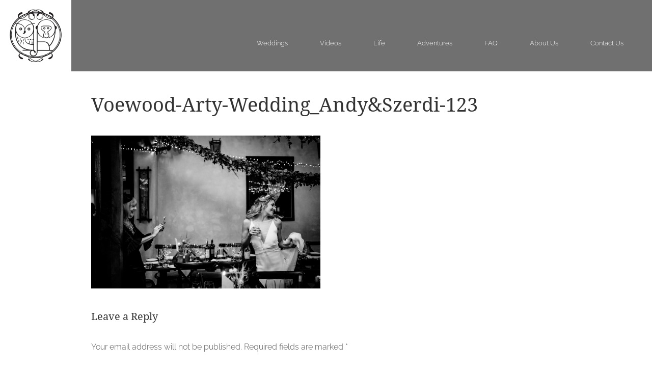

--- FILE ---
content_type: text/html; charset=UTF-8
request_url: https://andyandszerdi.com/voewood-wedding_ella-thibault/voewood-arty-wedding_andyszerdi-123/
body_size: 17172
content:
<!DOCTYPE html>
<html lang="en-US">
    <head>

        <meta charset="UTF-8" />
		<meta name="viewport" content="width=device-width, initial-scale=1" />
        <title>Voewood-Arty-Wedding_Andy&amp;Szerdi-123 - Andy &amp; Szerdi Photography</title><style id="wphb-used-css-attachment">@font-face{font-family:'Droid Serif';font-style:normal;font-weight:400;font-display:swap;src:url(https://fonts.gstatic.com/s/droidserif/v19/tDbI2oqRg1oM3QBjjcaDkOr9rAA.ttf) format('truetype')}@font-face{font-family:'Droid Serif';font-style:normal;font-weight:700;font-display:swap;src:url(https://fonts.gstatic.com/s/droidserif/v19/tDbV2oqRg1oM3QBjjcaDkOJGiRD7OwQ.ttf) format('truetype')}@font-face{font-family:Raleway;font-style:italic;font-weight:200;font-display:swap;src:url(https://fonts.gstatic.com/s/raleway/v34/1Pt_g8zYS_SKggPNyCgSQamb1W0lwk4S4ejMDrMfJQ.ttf) format('truetype')}@font-face{font-family:Raleway;font-style:normal;font-weight:300;font-display:swap;src:url(https://fonts.gstatic.com/s/raleway/v34/1Ptxg8zYS_SKggPN4iEgvnHyvveLxVuEorCIPrQ.ttf) format('truetype')}@font-face{font-family:Raleway;font-style:normal;font-weight:400;font-display:swap;src:url(https://fonts.gstatic.com/s/raleway/v34/1Ptxg8zYS_SKggPN4iEgvnHyvveLxVvaorCIPrQ.ttf) format('truetype')}html{height:100%}body{color:#555;height:100%;margin:0;font-family:Raleway,sans-serif;font-size:16px;font-weight:300;line-height:30px}h1{color:#333;font-family:Droid Serif,serif;font-size:38px;font-weight:400;line-height:3rem}h3{color:#333;font-family:Droid Serif,serif;font-size:20px;font-weight:400}form h3{color:#333;font-size:15px;font-weight:400}h5{text-align:center;color:#333;font-family:Droid Serif,serif;font-size:30px;font-weight:400;line-height:1.4em}a{color:#444;text-decoration:none}a:hover{color:#000;cursor:pointer;text-decoration:none}p a{font-weight:700;text-decoration:none}p a:hover{color:#000;text-decoration:none;-webkit-transition:all .5s ease-in-out;transition:all .5s ease-in-out;display:inline-block;-webkit-transform:scale(1.05);-moz-transform:scale(1.05);-ms-transform:scale(1.05);-o-transform:scale(1.05);transform:scale(1.05)}a img{border:none}#clear,.clear{clear:both}p{padding:10px 0;display:block}small{font-size:smaller;line-height:1.2em}b{font-family:Droid Serif,serif;font-weight:700}input:focus,textarea:focus{outline:0}#header-top-bar{color:#eee;text-align:center;z-index:99999;background:#333;padding:5px 2%;font-size:.8em;display:none;position:relative}#header-fullwidth{z-index:999999;border-bottom:1px solid #fff;width:98%;padding:0 2% 0 0;position:relative;background:url("https://andyandszerdi.com/wp-content/themes/andyandszerdi/images/header-bg-transparent-black.png")!important;top:0!important}.category #header-fullwidth,.single #header-fullwidth{position:absolute}#header-wrap{color:#fff;width:100%;margin:auto;font-size:13px}#header-wrap a,#header-wrap a:visited{color:#fff}#logo{float:left;background:#fff;padding:10px;line-height:0}#logo img{max-width:100%;height:auto;width:120px!important}#full-menu{float:right;margin-top:70px}#full-menu ul{margin:0;padding:0;list-style:none}#full-menu ul li{padding:0 30px;display:inline-block}#full-menu ul li a:hover{color:#fff;text-decoration:none;-webkit-transition:all .3s ease-in-out;transition:all .3s ease-in-out;display:inline-block;-webkit-transform:scale(1.05);-moz-transform:scale(1.05);-ms-transform:scale(1.05);-o-transform:scale(1.05);transform:scale(1.05)}#responsivemenu{clear:both;z-index:500;color:#666;background:#eee;font-size:16px;display:none;position:relative}.menubutton{color:#666;cursor:pointer;z-index:5;width:90%;padding:2% 5%;font-weight:700;position:relative}.menubutton img.menu-icon{float:right;height:auto;max-height:22px;padding-top:10px}.menubutton img.menu-logo{float:left;width:auto;max-height:40px}#hiddenmenu{z-index:200;margin-top:20px;display:none;position:relative}#hiddenmenu ul{margin:0;padding:0}#hiddenmenu ul li{padding:0 6% 2%}#hiddenmenu ul li a{color:#666}.category #content-fullwidth{box-sizing:border-box;width:100%;margin:auto;padding:6% 10%;overflow:auto}#content-fullwidth{box-sizing:border-box;width:100%;padding:6% 10%;overflow:auto}#contentwrap{text-align:justify;width:1000px;max-width:90%;margin:80px auto;overflow:auto}#contentwrap a{color:#333;font-weight:700}#contentwrap img{max-width:100%;height:auto}img.size-medium{max-width:300px;max-height:300px;width:auto!important}.masonry{width:95%;max-width:1920px;margin:auto}.masonry img{float:left;width:32%;height:auto;margin-bottom:1%}.mid-grey-bg{clear:both;max-width:1880px;margin:auto;overflow:auto}.dark-grey-bg{color:#999;clear:both;background:#333;padding:2%;font-size:.9em;overflow:auto}.dark-grey-bg a{color:#f6f6f6}.dark-grey-bg a:hover{color:#fff}.badge{max-width:100px;margin:0 20px 20px 0;display:inline-block}.badge img{max-width:100%;height:auto}#copyright{float:left}#social-icons{float:left;margin:-10px 40px 0}#kablooey{float:right}#commentform label{display:block}#commentform input[type=text],#commentform textarea{width:50%}input[type=submit]{cursor:pointer;color:#333;background:#b5b5b5;border:0;padding:10px 30px}input[type=submit]:hover{color:#f6f6f6;background:#333}#comments img{width:auto!important;height:auto!important}@media only screen and (max-width:1480px){#kablooey{float:left}}@media only screen and (max-width:1320px){#content-fullwidth{margin-top:0}}@media only screen and (max-width:1150px){#header-wrap{font-size:15px}}@media only screen and (max-width:1050px){#header-wrap{font-size:13px}}@media only screen and (max-width:1010px){#header-wrap{font-size:14px}}@media only screen and (max-width:980px){#header-fullwidth{position:relative!important;top:0;padding:0!important;width:100%!important}.logo{float:none}#responsivemenu{display:block}#header-wrap{display:none}#header-fullwidth{border-bottom:0;width:100%;padding:0}.masonry img{width:49%}}@media only screen and (max-width:500px){#hiddenmenu ul li{width:30%}#copyright,#kablooey,#social-icons{float:none;margin:20px 0}.masonry img{width:99%}}@media only screen and (max-width:400px){h1{font-size:20px;line-height:1.6em}#header-top-bar{font-size:.7em}img.size-medium{float:none!important}.badge{float:left;width:40%}}img:is([sizes=auto i],[sizes^="auto," i]){contain-intrinsic-size:3000px 1500px}body:after{content:url("https://andyandszerdi.com/wp-content/plugins/instagram-feed/img/sbi-sprite.png");display:none}.wp-block-button__link{box-sizing:border-box;cursor:pointer;text-align:center;word-break:break-word;display:inline-block}:root :where(.wp-block-button .wp-block-button__link.is-style-outline),:root :where(.wp-block-button.is-style-outline > .wp-block-button__link){border:2px solid;padding:.667em 1.333em}:root :where(.wp-block-button .wp-block-button__link.is-style-outline:not(.has-text-color)),:root :where(.wp-block-button.is-style-outline > .wp-block-button__link:not(.has-text-color)){color:currentColor}:root :where(.wp-block-button .wp-block-button__link.is-style-outline:not(.has-background)),:root :where(.wp-block-button.is-style-outline > .wp-block-button__link:not(.has-background)){background-color:initial;background-image:none}.wp-block-columns{box-sizing:border-box;display:flex;flex-wrap:wrap!important;align-items:normal!important}@media (width >= 782px){.wp-block-columns{flex-wrap:nowrap!important}}:root :where(.wp-block-cover h1:not(.has-text-color)),:root :where(.wp-block-cover h2:not(.has-text-color)),:root :where(.wp-block-cover h3:not(.has-text-color)),:root :where(.wp-block-cover h4:not(.has-text-color)),:root :where(.wp-block-cover h5:not(.has-text-color)),:root :where(.wp-block-cover h6:not(.has-text-color)),:root :where(.wp-block-cover p:not(.has-text-color)){color:inherit}:root :where(.wp-block-image.is-style-rounded img,.wp-block-image .is-style-rounded img){border-radius:9999px}@keyframes turn-off-visibility{0%{opacity:1;visibility:visible}99%{opacity:0;visibility:visible}to{opacity:0;visibility:hidden}}@keyframes lightbox-zoom-out{0%{visibility:visible;transform:translate(-50%,-50%) scale(1)}99%{visibility:visible}to{transform:translate(calc((-100vw + var(--wp--lightbox-scrollbar-width))/ 2 + var(--wp--lightbox-initial-left-position)),calc(-50vh + var(--wp--lightbox-initial-top-position))) scale(var(--wp--lightbox-scale));visibility:hidden}}:root :where(.wp-block-latest-posts.is-grid){padding:0}:root :where(.wp-block-latest-posts.wp-block-latest-posts__list){padding-left:0}ul{box-sizing:border-box}:root :where(.wp-block-list.has-background){padding:1.25em 2.375em}:root :where(p.has-background){padding:1.25em 2.375em}:where(p.has-text-color:not(.has-link-color)) a{color:inherit}:where(.wp-block-post-comments-form) input:not([type=submit]),:where(.wp-block-post-comments-form) textarea{border:1px solid #949494;font-family:inherit;font-size:1em}:where(.wp-block-post-comments-form) input:where(:not([type=submit]):not([type=checkbox])),:where(.wp-block-post-comments-form) textarea{padding:calc(.667em + 2px)}.wp-block-pullquote{box-sizing:border-box;overflow-wrap:break-word;text-align:center;margin:0 0 1em;padding:4em 0}.wp-block-pullquote p{color:inherit}.wp-block-pullquote p{margin-top:0}.wp-block-pullquote p:last-child{margin-bottom:0}.wp-block-post-template{max-width:100%;margin-top:0;margin-bottom:0;padding:0;list-style:none}:root :where(.wp-block-separator.is-style-dots){text-align:center;height:auto;line-height:1}:root :where(.wp-block-separator.is-style-dots):before{color:currentColor;content:"···";letter-spacing:2em;padding-left:2em;font-family:serif;font-size:1.5em}:root :where(.wp-block-site-logo.is-style-rounded){border-radius:9999px}:root :where(.wp-block-social-links .wp-social-link a){padding:.25em}:root :where(.wp-block-social-links.is-style-logos-only .wp-social-link a){padding:0}:root :where(.wp-block-social-links.is-style-pill-shape .wp-social-link a){padding-left:.66667em;padding-right:.66667em}:root :where(.wp-block-tag-cloud.is-style-outline){flex-wrap:wrap;gap:1ch;display:flex}:root :where(.wp-block-tag-cloud.is-style-outline a){border:1px solid;margin-right:0;padding:1ch 2ch;font-size:unset!important;text-decoration:none!important}:root :where(.wp-block-table-of-contents){box-sizing:border-box}:root{}:root .has-midnight-gradient-background{background:linear-gradient(135deg,#020381,#2874fc)}html :where(.has-border-color){border-style:solid}html :where([style*=border-top-color]){border-top-style:solid}html :where([style*=border-right-color]){border-right-style:solid}html :where([style*=border-bottom-color]){border-bottom-style:solid}html :where([style*=border-left-color]){border-left-style:solid}html :where([style*=border-width]){border-style:solid}html :where([style*=border-top-width]){border-top-style:solid}html :where([style*=border-right-width]){border-right-style:solid}html :where([style*=border-bottom-width]){border-bottom-style:solid}html :where([style*=border-left-width]){border-left-style:solid}html :where(img[class*=wp-image-]){max-width:100%;height:auto}html :where(.is-position-sticky){}@media screen and (width <= 600px){html :where(.is-position-sticky){}}/*! This file is auto-generated */.wp-block-button__link{color:#fff;background-color:#32373c;border-radius:9999px;box-shadow:none;text-decoration:none;padding:calc(.667em + 2px) calc(1.333em + 2px);font-size:1.125em}.wp-block-file__button{background:#32373c;color:#fff;text-decoration:none}:root{--wp--preset--color--black:#000000;--wp--preset--color--cyan-bluish-gray:#abb8c3;--wp--preset--color--white:#ffffff;--wp--preset--color--pale-pink:#f78da7;--wp--preset--color--vivid-red:#cf2e2e;--wp--preset--color--luminous-vivid-orange:#ff6900;--wp--preset--color--luminous-vivid-amber:#fcb900;--wp--preset--color--light-green-cyan:#7bdcb5;--wp--preset--color--vivid-green-cyan:#00d084;--wp--preset--color--pale-cyan-blue:#8ed1fc;--wp--preset--color--vivid-cyan-blue:#0693e3;--wp--preset--color--vivid-purple:#9b51e0;--wp--preset--gradient--vivid-cyan-blue-to-vivid-purple:linear-gradient(135deg,rgba(6,147,227,1) 0%,rgb(155,81,224) 100%);--wp--preset--gradient--light-green-cyan-to-vivid-green-cyan:linear-gradient(135deg,rgb(122,220,180) 0%,rgb(0,208,130) 100%);--wp--preset--gradient--luminous-vivid-amber-to-luminous-vivid-orange:linear-gradient(135deg,rgba(252,185,0,1) 0%,rgba(255,105,0,1) 100%);--wp--preset--gradient--luminous-vivid-orange-to-vivid-red:linear-gradient(135deg,rgba(255,105,0,1) 0%,rgb(207,46,46) 100%);--wp--preset--gradient--very-light-gray-to-cyan-bluish-gray:linear-gradient(135deg,rgb(238,238,238) 0%,rgb(169,184,195) 100%);--wp--preset--gradient--cool-to-warm-spectrum:linear-gradient(135deg,rgb(74,234,220) 0%,rgb(151,120,209) 20%,rgb(207,42,186) 40%,rgb(238,44,130) 60%,rgb(251,105,98) 80%,rgb(254,248,76) 100%);--wp--preset--gradient--blush-light-purple:linear-gradient(135deg,rgb(255,206,236) 0%,rgb(152,150,240) 100%);--wp--preset--gradient--blush-bordeaux:linear-gradient(135deg,rgb(254,205,165) 0%,rgb(254,45,45) 50%,rgb(107,0,62) 100%);--wp--preset--gradient--luminous-dusk:linear-gradient(135deg,rgb(255,203,112) 0%,rgb(199,81,192) 50%,rgb(65,88,208) 100%);--wp--preset--gradient--pale-ocean:linear-gradient(135deg,rgb(255,245,203) 0%,rgb(182,227,212) 50%,rgb(51,167,181) 100%);--wp--preset--gradient--electric-grass:linear-gradient(135deg,rgb(202,248,128) 0%,rgb(113,206,126) 100%);--wp--preset--gradient--midnight:linear-gradient(135deg,rgb(2,3,129) 0%,rgb(40,116,252) 100%);--wp--preset--font-size--small:13px;--wp--preset--font-size--medium:20px;--wp--preset--font-size--large:36px;--wp--preset--font-size--x-large:42px}body .is-layout-flex{display:flex}.is-layout-flex{flex-wrap:wrap;align-items:center}.is-layout-flex>:is(*,div){margin:0}body .is-layout-grid{display:grid}.is-layout-grid>:is(*,div){margin:0}.has-black-color{color:var(--wp--preset--color--black)!important}.has-cyan-bluish-gray-color{color:var(--wp--preset--color--cyan-bluish-gray)!important}.has-white-color{color:var(--wp--preset--color--white)!important}.has-pale-pink-color{color:var(--wp--preset--color--pale-pink)!important}.has-vivid-red-color{color:var(--wp--preset--color--vivid-red)!important}.has-luminous-vivid-orange-color{color:var(--wp--preset--color--luminous-vivid-orange)!important}.has-luminous-vivid-amber-color{color:var(--wp--preset--color--luminous-vivid-amber)!important}.has-light-green-cyan-color{color:var(--wp--preset--color--light-green-cyan)!important}.has-vivid-green-cyan-color{color:var(--wp--preset--color--vivid-green-cyan)!important}.has-pale-cyan-blue-color{color:var(--wp--preset--color--pale-cyan-blue)!important}.has-vivid-cyan-blue-color{color:var(--wp--preset--color--vivid-cyan-blue)!important}.has-vivid-purple-color{color:var(--wp--preset--color--vivid-purple)!important}.has-black-background-color{background-color:var(--wp--preset--color--black)!important}.has-cyan-bluish-gray-background-color{background-color:var(--wp--preset--color--cyan-bluish-gray)!important}.has-white-background-color{background-color:var(--wp--preset--color--white)!important}.has-pale-pink-background-color{background-color:var(--wp--preset--color--pale-pink)!important}.has-vivid-red-background-color{background-color:var(--wp--preset--color--vivid-red)!important}.has-luminous-vivid-orange-background-color{background-color:var(--wp--preset--color--luminous-vivid-orange)!important}.has-luminous-vivid-amber-background-color{background-color:var(--wp--preset--color--luminous-vivid-amber)!important}.has-light-green-cyan-background-color{background-color:var(--wp--preset--color--light-green-cyan)!important}.has-vivid-green-cyan-background-color{background-color:var(--wp--preset--color--vivid-green-cyan)!important}.has-pale-cyan-blue-background-color{background-color:var(--wp--preset--color--pale-cyan-blue)!important}.has-vivid-cyan-blue-background-color{background-color:var(--wp--preset--color--vivid-cyan-blue)!important}.has-vivid-purple-background-color{background-color:var(--wp--preset--color--vivid-purple)!important}.has-black-border-color{border-color:var(--wp--preset--color--black)!important}.has-cyan-bluish-gray-border-color{border-color:var(--wp--preset--color--cyan-bluish-gray)!important}.has-white-border-color{border-color:var(--wp--preset--color--white)!important}.has-pale-pink-border-color{border-color:var(--wp--preset--color--pale-pink)!important}.has-vivid-red-border-color{border-color:var(--wp--preset--color--vivid-red)!important}.has-luminous-vivid-orange-border-color{border-color:var(--wp--preset--color--luminous-vivid-orange)!important}.has-luminous-vivid-amber-border-color{border-color:var(--wp--preset--color--luminous-vivid-amber)!important}.has-light-green-cyan-border-color{border-color:var(--wp--preset--color--light-green-cyan)!important}.has-vivid-green-cyan-border-color{border-color:var(--wp--preset--color--vivid-green-cyan)!important}.has-pale-cyan-blue-border-color{border-color:var(--wp--preset--color--pale-cyan-blue)!important}.has-vivid-cyan-blue-border-color{border-color:var(--wp--preset--color--vivid-cyan-blue)!important}.has-vivid-purple-border-color{border-color:var(--wp--preset--color--vivid-purple)!important}.has-vivid-cyan-blue-to-vivid-purple-gradient-background{background:var(--wp--preset--gradient--vivid-cyan-blue-to-vivid-purple)!important}.has-light-green-cyan-to-vivid-green-cyan-gradient-background{background:var(--wp--preset--gradient--light-green-cyan-to-vivid-green-cyan)!important}.has-luminous-vivid-amber-to-luminous-vivid-orange-gradient-background{background:var(--wp--preset--gradient--luminous-vivid-amber-to-luminous-vivid-orange)!important}.has-luminous-vivid-orange-to-vivid-red-gradient-background{background:var(--wp--preset--gradient--luminous-vivid-orange-to-vivid-red)!important}.has-very-light-gray-to-cyan-bluish-gray-gradient-background{background:var(--wp--preset--gradient--very-light-gray-to-cyan-bluish-gray)!important}.has-cool-to-warm-spectrum-gradient-background{background:var(--wp--preset--gradient--cool-to-warm-spectrum)!important}.has-blush-light-purple-gradient-background{background:var(--wp--preset--gradient--blush-light-purple)!important}.has-blush-bordeaux-gradient-background{background:var(--wp--preset--gradient--blush-bordeaux)!important}.has-luminous-dusk-gradient-background{background:var(--wp--preset--gradient--luminous-dusk)!important}.has-pale-ocean-gradient-background{background:var(--wp--preset--gradient--pale-ocean)!important}.has-electric-grass-gradient-background{background:var(--wp--preset--gradient--electric-grass)!important}.has-midnight-gradient-background{background:var(--wp--preset--gradient--midnight)!important}.has-small-font-size{font-size:var(--wp--preset--font-size--small)!important}.has-medium-font-size{font-size:var(--wp--preset--font-size--medium)!important}.has-large-font-size{font-size:var(--wp--preset--font-size--large)!important}.has-x-large-font-size{font-size:var(--wp--preset--font-size--x-large)!important}:root :where(.wp-block-pullquote){font-size:1.5em;line-height:1.6}/*! Swipebox v1.3.0 | Constantin Saguin csag.co | MIT License | github.com/brutaldesign/swipebox */</style>
        <link rel="profile" href="https://gmpg.org/xfn/11" />
        <link rel="stylesheet" data-wphbdelayedstyle="https://andyandszerdi.com/wp-content/themes/andyandszerdi/style.css" type="text/css" media="screen" />
		<link rel="stylesheet" data-wphbdelayedstyle="https://andyandszerdi.com/wp-content/themes/andyandszerdi/responsive.css" type="text/css" />

		<!-- Fonts -->
		<link data-wphbdelayedstyle="https://fonts.googleapis.com/css?family=Droid+Serif:400,700&display=swap" rel='stylesheet' type='text/css'>
		<link data-wphbdelayedstyle="https://fonts.googleapis.com/css?family=Raleway:200i,300,400&display=swap" rel="stylesheet">



		<link rel="pingback" href="https://andyandszerdi.com/xmlrpc.php" />
                <meta name='robots' content='index, follow, max-image-preview:large, max-snippet:-1, max-video-preview:-1' />
	<style>img:is([sizes="auto" i], [sizes^="auto," i]) { contain-intrinsic-size: 3000px 1500px }</style>
	
	<!-- This site is optimized with the Yoast SEO plugin v26.2 - https://yoast.com/wordpress/plugins/seo/ -->
	<link rel="canonical" href="https://andyandszerdi.com/voewood-wedding_ella-thibault/voewood-arty-wedding_andyszerdi-123/" />
	<meta property="og:locale" content="en_US" />
	<meta property="og:type" content="article" />
	<meta property="og:title" content="Voewood-Arty-Wedding_Andy&amp;Szerdi-123 - Andy &amp; Szerdi Photography" />
	<meta property="og:url" content="https://andyandszerdi.com/voewood-wedding_ella-thibault/voewood-arty-wedding_andyszerdi-123/" />
	<meta property="og:site_name" content="Andy &amp; Szerdi Photography" />
	<meta property="article:publisher" content="https://www.facebook.com/knotjustpics/" />
	<meta property="og:image" content="https://andyandszerdi.com/voewood-wedding_ella-thibault/voewood-arty-wedding_andyszerdi-123" />
	<meta property="og:image:width" content="2000" />
	<meta property="og:image:height" content="1334" />
	<meta property="og:image:type" content="image/jpeg" />
	<script type="application/ld+json" class="yoast-schema-graph">{"@context":"https://schema.org","@graph":[{"@type":"WebPage","@id":"https://andyandszerdi.com/voewood-wedding_ella-thibault/voewood-arty-wedding_andyszerdi-123/","url":"https://andyandszerdi.com/voewood-wedding_ella-thibault/voewood-arty-wedding_andyszerdi-123/","name":"Voewood-Arty-Wedding_Andy&Szerdi-123 - Andy &amp; Szerdi Photography","isPartOf":{"@id":"https://andyandszerdi.com/#website"},"primaryImageOfPage":{"@id":"https://andyandszerdi.com/voewood-wedding_ella-thibault/voewood-arty-wedding_andyszerdi-123/#primaryimage"},"image":{"@id":"https://andyandszerdi.com/voewood-wedding_ella-thibault/voewood-arty-wedding_andyszerdi-123/#primaryimage"},"thumbnailUrl":"https://andyandszerdi.com/wp-content/uploads/2022/12/Voewood-Arty-Wedding_AndySzerdi-123.jpg","datePublished":"2022-12-14T15:30:36+00:00","breadcrumb":{"@id":"https://andyandszerdi.com/voewood-wedding_ella-thibault/voewood-arty-wedding_andyszerdi-123/#breadcrumb"},"inLanguage":"en-US","potentialAction":[{"@type":"ReadAction","target":["https://andyandszerdi.com/voewood-wedding_ella-thibault/voewood-arty-wedding_andyszerdi-123/"]}]},{"@type":"ImageObject","inLanguage":"en-US","@id":"https://andyandszerdi.com/voewood-wedding_ella-thibault/voewood-arty-wedding_andyszerdi-123/#primaryimage","url":"https://andyandszerdi.com/wp-content/uploads/2022/12/Voewood-Arty-Wedding_AndySzerdi-123.jpg","contentUrl":"https://andyandszerdi.com/wp-content/uploads/2022/12/Voewood-Arty-Wedding_AndySzerdi-123.jpg","width":2000,"height":1334},{"@type":"BreadcrumbList","@id":"https://andyandszerdi.com/voewood-wedding_ella-thibault/voewood-arty-wedding_andyszerdi-123/#breadcrumb","itemListElement":[{"@type":"ListItem","position":1,"name":"Home","item":"https://andyandszerdi.com/"},{"@type":"ListItem","position":2,"name":"Ella and Thibault","item":"https://andyandszerdi.com/voewood-wedding_ella-thibault/"},{"@type":"ListItem","position":3,"name":"Voewood-Arty-Wedding_Andy&#038;Szerdi-123"}]},{"@type":"WebSite","@id":"https://andyandszerdi.com/#website","url":"https://andyandszerdi.com/","name":"Andy & Szerdi Photography","description":"Fun and colourful London Wedding Photographer","publisher":{"@id":"https://andyandszerdi.com/#organization"},"alternateName":"Andy and Szerdi London Wedding Photography","potentialAction":[{"@type":"SearchAction","target":{"@type":"EntryPoint","urlTemplate":"https://andyandszerdi.com/?s={search_term_string}"},"query-input":{"@type":"PropertyValueSpecification","valueRequired":true,"valueName":"search_term_string"}}],"inLanguage":"en-US"},{"@type":"Organization","@id":"https://andyandszerdi.com/#organization","name":"Andy and Szerdi Photography (Pty) Ltd","url":"https://andyandszerdi.com/","logo":{"@type":"ImageObject","inLanguage":"en-US","@id":"https://andyandszerdi.com/#/schema/logo/image/","url":"https://andyandszerdi.com/wp-content/uploads/2025/11/Andy-Szerdi-Photography_Logo_v3.jpg","contentUrl":"https://andyandszerdi.com/wp-content/uploads/2025/11/Andy-Szerdi-Photography_Logo_v3.jpg","width":240,"height":240,"caption":"Andy and Szerdi Photography (Pty) Ltd"},"image":{"@id":"https://andyandszerdi.com/#/schema/logo/image/"},"sameAs":["https://www.facebook.com/knotjustpics/","https://www.instagram.com/andyandszerdi/"]}]}</script>
	<!-- / Yoast SEO plugin. -->


<link rel='dns-prefetch' href='//hb.wpmucdn.com' />
<link href='//hb.wpmucdn.com' rel='preconnect' />
<link rel="alternate" type="application/rss+xml" title="Andy &amp; Szerdi Photography &raquo; Voewood-Arty-Wedding_Andy&#038;Szerdi-123 Comments Feed" href="https://andyandszerdi.com/voewood-wedding_ella-thibault/voewood-arty-wedding_andyszerdi-123/feed/" />
		<!-- This site uses the Google Analytics by MonsterInsights plugin v9.11.1 - Using Analytics tracking - https://www.monsterinsights.com/ -->
							<script type="wphb-delay-type" src="//www.googletagmanager.com/gtag/js?id=G-QQ8LX8BKYH"  data-cfasync="false" data-wpfc-render="false" data-wphb-type="text/javascript" async></script>
			<script type="wphb-delay-type" data-cfasync="false" data-wpfc-render="false" data-wphb-type="text/javascript">
				var mi_version = '9.11.1';
				var mi_track_user = true;
				var mi_no_track_reason = '';
								var MonsterInsightsDefaultLocations = {"page_location":"https:\/\/andyandszerdi.com\/voewood-wedding_ella-thibault\/voewood-arty-wedding_andyszerdi-123\/"};
								if ( typeof MonsterInsightsPrivacyGuardFilter === 'function' ) {
					var MonsterInsightsLocations = (typeof MonsterInsightsExcludeQuery === 'object') ? MonsterInsightsPrivacyGuardFilter( MonsterInsightsExcludeQuery ) : MonsterInsightsPrivacyGuardFilter( MonsterInsightsDefaultLocations );
				} else {
					var MonsterInsightsLocations = (typeof MonsterInsightsExcludeQuery === 'object') ? MonsterInsightsExcludeQuery : MonsterInsightsDefaultLocations;
				}

								var disableStrs = [
										'ga-disable-G-QQ8LX8BKYH',
									];

				/* Function to detect opted out users */
				function __gtagTrackerIsOptedOut() {
					for (var index = 0; index < disableStrs.length; index++) {
						if (document.cookie.indexOf(disableStrs[index] + '=true') > -1) {
							return true;
						}
					}

					return false;
				}

				/* Disable tracking if the opt-out cookie exists. */
				if (__gtagTrackerIsOptedOut()) {
					for (var index = 0; index < disableStrs.length; index++) {
						window[disableStrs[index]] = true;
					}
				}

				/* Opt-out function */
				function __gtagTrackerOptout() {
					for (var index = 0; index < disableStrs.length; index++) {
						document.cookie = disableStrs[index] + '=true; expires=Thu, 31 Dec 2099 23:59:59 UTC; path=/';
						window[disableStrs[index]] = true;
					}
				}

				if ('undefined' === typeof gaOptout) {
					function gaOptout() {
						__gtagTrackerOptout();
					}
				}
								window.dataLayer = window.dataLayer || [];

				window.MonsterInsightsDualTracker = {
					helpers: {},
					trackers: {},
				};
				if (mi_track_user) {
					function __gtagDataLayer() {
						dataLayer.push(arguments);
					}

					function __gtagTracker(type, name, parameters) {
						if (!parameters) {
							parameters = {};
						}

						if (parameters.send_to) {
							__gtagDataLayer.apply(null, arguments);
							return;
						}

						if (type === 'event') {
														parameters.send_to = monsterinsights_frontend.v4_id;
							var hookName = name;
							if (typeof parameters['event_category'] !== 'undefined') {
								hookName = parameters['event_category'] + ':' + name;
							}

							if (typeof MonsterInsightsDualTracker.trackers[hookName] !== 'undefined') {
								MonsterInsightsDualTracker.trackers[hookName](parameters);
							} else {
								__gtagDataLayer('event', name, parameters);
							}
							
						} else {
							__gtagDataLayer.apply(null, arguments);
						}
					}

					__gtagTracker('js', new Date());
					__gtagTracker('set', {
						'developer_id.dZGIzZG': true,
											});
					if ( MonsterInsightsLocations.page_location ) {
						__gtagTracker('set', MonsterInsightsLocations);
					}
										__gtagTracker('config', 'G-QQ8LX8BKYH', {"forceSSL":"true","link_attribution":"true"} );
										window.gtag = __gtagTracker;										(function () {
						/* https://developers.google.com/analytics/devguides/collection/analyticsjs/ */
						/* ga and __gaTracker compatibility shim. */
						var noopfn = function () {
							return null;
						};
						var newtracker = function () {
							return new Tracker();
						};
						var Tracker = function () {
							return null;
						};
						var p = Tracker.prototype;
						p.get = noopfn;
						p.set = noopfn;
						p.send = function () {
							var args = Array.prototype.slice.call(arguments);
							args.unshift('send');
							__gaTracker.apply(null, args);
						};
						var __gaTracker = function () {
							var len = arguments.length;
							if (len === 0) {
								return;
							}
							var f = arguments[len - 1];
							if (typeof f !== 'object' || f === null || typeof f.hitCallback !== 'function') {
								if ('send' === arguments[0]) {
									var hitConverted, hitObject = false, action;
									if ('event' === arguments[1]) {
										if ('undefined' !== typeof arguments[3]) {
											hitObject = {
												'eventAction': arguments[3],
												'eventCategory': arguments[2],
												'eventLabel': arguments[4],
												'value': arguments[5] ? arguments[5] : 1,
											}
										}
									}
									if ('pageview' === arguments[1]) {
										if ('undefined' !== typeof arguments[2]) {
											hitObject = {
												'eventAction': 'page_view',
												'page_path': arguments[2],
											}
										}
									}
									if (typeof arguments[2] === 'object') {
										hitObject = arguments[2];
									}
									if (typeof arguments[5] === 'object') {
										Object.assign(hitObject, arguments[5]);
									}
									if ('undefined' !== typeof arguments[1].hitType) {
										hitObject = arguments[1];
										if ('pageview' === hitObject.hitType) {
											hitObject.eventAction = 'page_view';
										}
									}
									if (hitObject) {
										action = 'timing' === arguments[1].hitType ? 'timing_complete' : hitObject.eventAction;
										hitConverted = mapArgs(hitObject);
										__gtagTracker('event', action, hitConverted);
									}
								}
								return;
							}

							function mapArgs(args) {
								var arg, hit = {};
								var gaMap = {
									'eventCategory': 'event_category',
									'eventAction': 'event_action',
									'eventLabel': 'event_label',
									'eventValue': 'event_value',
									'nonInteraction': 'non_interaction',
									'timingCategory': 'event_category',
									'timingVar': 'name',
									'timingValue': 'value',
									'timingLabel': 'event_label',
									'page': 'page_path',
									'location': 'page_location',
									'title': 'page_title',
									'referrer' : 'page_referrer',
								};
								for (arg in args) {
																		if (!(!args.hasOwnProperty(arg) || !gaMap.hasOwnProperty(arg))) {
										hit[gaMap[arg]] = args[arg];
									} else {
										hit[arg] = args[arg];
									}
								}
								return hit;
							}

							try {
								f.hitCallback();
							} catch (ex) {
							}
						};
						__gaTracker.create = newtracker;
						__gaTracker.getByName = newtracker;
						__gaTracker.getAll = function () {
							return [];
						};
						__gaTracker.remove = noopfn;
						__gaTracker.loaded = true;
						window['__gaTracker'] = __gaTracker;
					})();
									} else {
										console.log("");
					(function () {
						function __gtagTracker() {
							return null;
						}

						window['__gtagTracker'] = __gtagTracker;
						window['gtag'] = __gtagTracker;
					})();
									}
			</script>
							<!-- / Google Analytics by MonsterInsights -->
		<link rel='stylesheet' id='sbr_styles-css' data-wphbdelayedstyle="https://hb.wpmucdn.com/andyandszerdi.com/e43c9c5c-fe8a-4bec-8d92-2455b4672ff6.css" type='text/css' media='all' />
<link rel='stylesheet' id='sbi_styles-css' data-wphbdelayedstyle="https://hb.wpmucdn.com/andyandszerdi.com/74f8a7a6-132d-4d4c-92c8-e966b83c50e4.css" type='text/css' media='all' />
<link rel='stylesheet' id='wp-block-library-css' data-wphbdelayedstyle="https://hb.wpmucdn.com/andyandszerdi.com/d3e4490a-a1b0-46b7-a30e-27ca52fcc731.css" type='text/css' media='all' />
<style id='classic-theme-styles-inline-css' type='text/css'>
/*! This file is auto-generated */
.wp-block-button__link{color:#fff;background-color:#32373c;border-radius:9999px;box-shadow:none;text-decoration:none;padding:calc(.667em + 2px) calc(1.333em + 2px);font-size:1.125em}.wp-block-file__button{background:#32373c;color:#fff;text-decoration:none}
</style>
<style id='global-styles-inline-css' type='text/css'>
:root{--wp--preset--aspect-ratio--square: 1;--wp--preset--aspect-ratio--4-3: 4/3;--wp--preset--aspect-ratio--3-4: 3/4;--wp--preset--aspect-ratio--3-2: 3/2;--wp--preset--aspect-ratio--2-3: 2/3;--wp--preset--aspect-ratio--16-9: 16/9;--wp--preset--aspect-ratio--9-16: 9/16;--wp--preset--color--black: #000000;--wp--preset--color--cyan-bluish-gray: #abb8c3;--wp--preset--color--white: #ffffff;--wp--preset--color--pale-pink: #f78da7;--wp--preset--color--vivid-red: #cf2e2e;--wp--preset--color--luminous-vivid-orange: #ff6900;--wp--preset--color--luminous-vivid-amber: #fcb900;--wp--preset--color--light-green-cyan: #7bdcb5;--wp--preset--color--vivid-green-cyan: #00d084;--wp--preset--color--pale-cyan-blue: #8ed1fc;--wp--preset--color--vivid-cyan-blue: #0693e3;--wp--preset--color--vivid-purple: #9b51e0;--wp--preset--gradient--vivid-cyan-blue-to-vivid-purple: linear-gradient(135deg,rgba(6,147,227,1) 0%,rgb(155,81,224) 100%);--wp--preset--gradient--light-green-cyan-to-vivid-green-cyan: linear-gradient(135deg,rgb(122,220,180) 0%,rgb(0,208,130) 100%);--wp--preset--gradient--luminous-vivid-amber-to-luminous-vivid-orange: linear-gradient(135deg,rgba(252,185,0,1) 0%,rgba(255,105,0,1) 100%);--wp--preset--gradient--luminous-vivid-orange-to-vivid-red: linear-gradient(135deg,rgba(255,105,0,1) 0%,rgb(207,46,46) 100%);--wp--preset--gradient--very-light-gray-to-cyan-bluish-gray: linear-gradient(135deg,rgb(238,238,238) 0%,rgb(169,184,195) 100%);--wp--preset--gradient--cool-to-warm-spectrum: linear-gradient(135deg,rgb(74,234,220) 0%,rgb(151,120,209) 20%,rgb(207,42,186) 40%,rgb(238,44,130) 60%,rgb(251,105,98) 80%,rgb(254,248,76) 100%);--wp--preset--gradient--blush-light-purple: linear-gradient(135deg,rgb(255,206,236) 0%,rgb(152,150,240) 100%);--wp--preset--gradient--blush-bordeaux: linear-gradient(135deg,rgb(254,205,165) 0%,rgb(254,45,45) 50%,rgb(107,0,62) 100%);--wp--preset--gradient--luminous-dusk: linear-gradient(135deg,rgb(255,203,112) 0%,rgb(199,81,192) 50%,rgb(65,88,208) 100%);--wp--preset--gradient--pale-ocean: linear-gradient(135deg,rgb(255,245,203) 0%,rgb(182,227,212) 50%,rgb(51,167,181) 100%);--wp--preset--gradient--electric-grass: linear-gradient(135deg,rgb(202,248,128) 0%,rgb(113,206,126) 100%);--wp--preset--gradient--midnight: linear-gradient(135deg,rgb(2,3,129) 0%,rgb(40,116,252) 100%);--wp--preset--font-size--small: 13px;--wp--preset--font-size--medium: 20px;--wp--preset--font-size--large: 36px;--wp--preset--font-size--x-large: 42px;--wp--preset--spacing--20: 0.44rem;--wp--preset--spacing--30: 0.67rem;--wp--preset--spacing--40: 1rem;--wp--preset--spacing--50: 1.5rem;--wp--preset--spacing--60: 2.25rem;--wp--preset--spacing--70: 3.38rem;--wp--preset--spacing--80: 5.06rem;--wp--preset--shadow--natural: 6px 6px 9px rgba(0, 0, 0, 0.2);--wp--preset--shadow--deep: 12px 12px 50px rgba(0, 0, 0, 0.4);--wp--preset--shadow--sharp: 6px 6px 0px rgba(0, 0, 0, 0.2);--wp--preset--shadow--outlined: 6px 6px 0px -3px rgba(255, 255, 255, 1), 6px 6px rgba(0, 0, 0, 1);--wp--preset--shadow--crisp: 6px 6px 0px rgba(0, 0, 0, 1);}:where(.is-layout-flex){gap: 0.5em;}:where(.is-layout-grid){gap: 0.5em;}body .is-layout-flex{display: flex;}.is-layout-flex{flex-wrap: wrap;align-items: center;}.is-layout-flex > :is(*, div){margin: 0;}body .is-layout-grid{display: grid;}.is-layout-grid > :is(*, div){margin: 0;}:where(.wp-block-columns.is-layout-flex){gap: 2em;}:where(.wp-block-columns.is-layout-grid){gap: 2em;}:where(.wp-block-post-template.is-layout-flex){gap: 1.25em;}:where(.wp-block-post-template.is-layout-grid){gap: 1.25em;}.has-black-color{color: var(--wp--preset--color--black) !important;}.has-cyan-bluish-gray-color{color: var(--wp--preset--color--cyan-bluish-gray) !important;}.has-white-color{color: var(--wp--preset--color--white) !important;}.has-pale-pink-color{color: var(--wp--preset--color--pale-pink) !important;}.has-vivid-red-color{color: var(--wp--preset--color--vivid-red) !important;}.has-luminous-vivid-orange-color{color: var(--wp--preset--color--luminous-vivid-orange) !important;}.has-luminous-vivid-amber-color{color: var(--wp--preset--color--luminous-vivid-amber) !important;}.has-light-green-cyan-color{color: var(--wp--preset--color--light-green-cyan) !important;}.has-vivid-green-cyan-color{color: var(--wp--preset--color--vivid-green-cyan) !important;}.has-pale-cyan-blue-color{color: var(--wp--preset--color--pale-cyan-blue) !important;}.has-vivid-cyan-blue-color{color: var(--wp--preset--color--vivid-cyan-blue) !important;}.has-vivid-purple-color{color: var(--wp--preset--color--vivid-purple) !important;}.has-black-background-color{background-color: var(--wp--preset--color--black) !important;}.has-cyan-bluish-gray-background-color{background-color: var(--wp--preset--color--cyan-bluish-gray) !important;}.has-white-background-color{background-color: var(--wp--preset--color--white) !important;}.has-pale-pink-background-color{background-color: var(--wp--preset--color--pale-pink) !important;}.has-vivid-red-background-color{background-color: var(--wp--preset--color--vivid-red) !important;}.has-luminous-vivid-orange-background-color{background-color: var(--wp--preset--color--luminous-vivid-orange) !important;}.has-luminous-vivid-amber-background-color{background-color: var(--wp--preset--color--luminous-vivid-amber) !important;}.has-light-green-cyan-background-color{background-color: var(--wp--preset--color--light-green-cyan) !important;}.has-vivid-green-cyan-background-color{background-color: var(--wp--preset--color--vivid-green-cyan) !important;}.has-pale-cyan-blue-background-color{background-color: var(--wp--preset--color--pale-cyan-blue) !important;}.has-vivid-cyan-blue-background-color{background-color: var(--wp--preset--color--vivid-cyan-blue) !important;}.has-vivid-purple-background-color{background-color: var(--wp--preset--color--vivid-purple) !important;}.has-black-border-color{border-color: var(--wp--preset--color--black) !important;}.has-cyan-bluish-gray-border-color{border-color: var(--wp--preset--color--cyan-bluish-gray) !important;}.has-white-border-color{border-color: var(--wp--preset--color--white) !important;}.has-pale-pink-border-color{border-color: var(--wp--preset--color--pale-pink) !important;}.has-vivid-red-border-color{border-color: var(--wp--preset--color--vivid-red) !important;}.has-luminous-vivid-orange-border-color{border-color: var(--wp--preset--color--luminous-vivid-orange) !important;}.has-luminous-vivid-amber-border-color{border-color: var(--wp--preset--color--luminous-vivid-amber) !important;}.has-light-green-cyan-border-color{border-color: var(--wp--preset--color--light-green-cyan) !important;}.has-vivid-green-cyan-border-color{border-color: var(--wp--preset--color--vivid-green-cyan) !important;}.has-pale-cyan-blue-border-color{border-color: var(--wp--preset--color--pale-cyan-blue) !important;}.has-vivid-cyan-blue-border-color{border-color: var(--wp--preset--color--vivid-cyan-blue) !important;}.has-vivid-purple-border-color{border-color: var(--wp--preset--color--vivid-purple) !important;}.has-vivid-cyan-blue-to-vivid-purple-gradient-background{background: var(--wp--preset--gradient--vivid-cyan-blue-to-vivid-purple) !important;}.has-light-green-cyan-to-vivid-green-cyan-gradient-background{background: var(--wp--preset--gradient--light-green-cyan-to-vivid-green-cyan) !important;}.has-luminous-vivid-amber-to-luminous-vivid-orange-gradient-background{background: var(--wp--preset--gradient--luminous-vivid-amber-to-luminous-vivid-orange) !important;}.has-luminous-vivid-orange-to-vivid-red-gradient-background{background: var(--wp--preset--gradient--luminous-vivid-orange-to-vivid-red) !important;}.has-very-light-gray-to-cyan-bluish-gray-gradient-background{background: var(--wp--preset--gradient--very-light-gray-to-cyan-bluish-gray) !important;}.has-cool-to-warm-spectrum-gradient-background{background: var(--wp--preset--gradient--cool-to-warm-spectrum) !important;}.has-blush-light-purple-gradient-background{background: var(--wp--preset--gradient--blush-light-purple) !important;}.has-blush-bordeaux-gradient-background{background: var(--wp--preset--gradient--blush-bordeaux) !important;}.has-luminous-dusk-gradient-background{background: var(--wp--preset--gradient--luminous-dusk) !important;}.has-pale-ocean-gradient-background{background: var(--wp--preset--gradient--pale-ocean) !important;}.has-electric-grass-gradient-background{background: var(--wp--preset--gradient--electric-grass) !important;}.has-midnight-gradient-background{background: var(--wp--preset--gradient--midnight) !important;}.has-small-font-size{font-size: var(--wp--preset--font-size--small) !important;}.has-medium-font-size{font-size: var(--wp--preset--font-size--medium) !important;}.has-large-font-size{font-size: var(--wp--preset--font-size--large) !important;}.has-x-large-font-size{font-size: var(--wp--preset--font-size--x-large) !important;}
:where(.wp-block-post-template.is-layout-flex){gap: 1.25em;}:where(.wp-block-post-template.is-layout-grid){gap: 1.25em;}
:where(.wp-block-columns.is-layout-flex){gap: 2em;}:where(.wp-block-columns.is-layout-grid){gap: 2em;}
:root :where(.wp-block-pullquote){font-size: 1.5em;line-height: 1.6;}
</style>
<script type="wphb-delay-type" data-wphb-type="text/javascript" src="https://hb.wpmucdn.com/andyandszerdi.com/38ad35c8-1540-401d-b740-a1951e20e0b0.js" id="monsterinsights-frontend-script-js" async="async" data-wp-strategy="async"></script>
<script data-cfasync="false" data-wpfc-render="false" type="text/javascript" id='monsterinsights-frontend-script-js-extra'>/* <![CDATA[ */
var monsterinsights_frontend = {"js_events_tracking":"true","download_extensions":"doc,pdf,ppt,zip,xls,docx,pptx,xlsx","inbound_paths":"[{\"path\":\"\\\/go\\\/\",\"label\":\"affiliate\"},{\"path\":\"\\\/recommend\\\/\",\"label\":\"affiliate\"}]","home_url":"https:\/\/andyandszerdi.com","hash_tracking":"false","v4_id":"G-QQ8LX8BKYH"};/* ]]> */
</script>
<script type="wphb-delay-type" data-wphb-type="text/javascript" src="https://hb.wpmucdn.com/andyandszerdi.com/55944dec-c230-43fb-99b3-a7d7c13df8e3.js" id="jquery-core-js" async="async" data-wp-strategy="async"></script>
<script type="wphb-delay-type" data-wphb-type="text/javascript" src="https://hb.wpmucdn.com/andyandszerdi.com/907fa07c-234e-4be1-9704-fa970b5f2564.js" id="jquery-migrate-js" async="async" data-wp-strategy="async"></script>
<link rel="https://api.w.org/" href="https://andyandszerdi.com/wp-json/" /><link rel="alternate" title="JSON" type="application/json" href="https://andyandszerdi.com/wp-json/wp/v2/media/95754" /><link rel="EditURI" type="application/rsd+xml" title="RSD" href="https://andyandszerdi.com/xmlrpc.php?rsd" />
<meta name="generator" content="WordPress 6.8.3" />
<link rel='shortlink' href='https://andyandszerdi.com/?p=95754' />
<link rel="alternate" title="oEmbed (JSON)" type="application/json+oembed" href="https://andyandszerdi.com/wp-json/oembed/1.0/embed?url=https%3A%2F%2Fandyandszerdi.com%2Fvoewood-wedding_ella-thibault%2Fvoewood-arty-wedding_andyszerdi-123%2F" />
<link rel="alternate" title="oEmbed (XML)" type="text/xml+oembed" href="https://andyandszerdi.com/wp-json/oembed/1.0/embed?url=https%3A%2F%2Fandyandszerdi.com%2Fvoewood-wedding_ella-thibault%2Fvoewood-arty-wedding_andyszerdi-123%2F&#038;format=xml" />
<style type="text/css">.blue-message {
    background-color: #3399ff;
    color: #ffffff;
    text-shadow: none;
    font-size: 16px;
    line-height: 24px;
    padding: 10px;
    padding-top: 10px;
    padding-right: 10px;
    padding-bottom: 10px;
    padding-left: 10px;
}.green-message {
    background-color: #8cc14c;
    color: #ffffff;
    text-shadow: none;
    font-size: 16px;
    line-height: 24px;
    padding: 10px;
    padding-top: 10px;
    padding-right: 10px;
    padding-bottom: 10px;
    padding-left: 10px;
}.orange-message {
    background-color: #faa732;
    color: #ffffff;
    text-shadow: none;
    font-size: 16px;
    line-height: 24px;
    padding: 10px;
    padding-top: 10px;
    padding-right: 10px;
    padding-bottom: 10px;
    padding-left: 10px;
}.red-message {
    background-color: #da4d31;
    color: #ffffff;
    text-shadow: none;
    font-size: 16px;
    line-height: 24px;
    padding: 10px;
    padding-top: 10px;
    padding-right: 10px;
    padding-bottom: 10px;
    padding-left: 10px;
}.grey-message {
    background-color: #53555c;
    color: #ffffff;
    text-shadow: none;
    font-size: 16px;
    line-height: 24px;
    padding: 10px;
    padding-top: 10px;
    padding-right: 10px;
    padding-bottom: 10px;
    padding-left: 10px;
}.left-block {
    background: radial-gradient(ellipse at center center, #ffffff 0%, #f2f2f2 100%);
    color: #8b8e97;
    padding: 10px;
    padding-top: 10px;
    padding-right: 10px;
    padding-bottom: 10px;
    padding-left: 10px;
    margin: 10px;
    margin-top: 10px;
    margin-right: 10px;
    margin-bottom: 10px;
    margin-left: 10px;
    float: left;
}.right-block {
    background: radial-gradient(ellipse at center center, #ffffff 0%, #f2f2f2 100%);
    color: #8b8e97;
    padding: 10px;
    padding-top: 10px;
    padding-right: 10px;
    padding-bottom: 10px;
    padding-left: 10px;
    margin: 10px;
    margin-top: 10px;
    margin-right: 10px;
    margin-bottom: 10px;
    margin-left: 10px;
    float: right;
}.blockquotes {
    background-color: none;
    border-left: 5px solid #f1f1f1;
    color: #8B8E97;
    font-size: 16px;
    font-style: italic;
    line-height: 22px;
    padding-left: 15px;
    padding: 10px;
    padding-top: 10px;
    padding-right: 10px;
    padding-bottom: 10px;
    width: 60%;
    float: left;
}</style><link rel="icon" href="https://andyandszerdi.com/wp-content/uploads/2025/11/Andy-Szerdi-Photography_Logo_v3.jpg" sizes="32x32" />
<link rel="icon" href="https://andyandszerdi.com/wp-content/uploads/2025/11/Andy-Szerdi-Photography_Logo_v3.jpg" sizes="192x192" />
<link rel="apple-touch-icon" href="https://andyandszerdi.com/wp-content/uploads/2025/11/Andy-Szerdi-Photography_Logo_v3.jpg" />
<meta name="msapplication-TileImage" content="https://andyandszerdi.com/wp-content/uploads/2025/11/Andy-Szerdi-Photography_Logo_v3.jpg" />
		<style type="text/css" id="wp-custom-css">
			#contentwrap, .wrapper {
	text-align: left;
}

h2 {
	line-height: 1.2em;
}

.gform_required_legend {
	display: none;
}		</style>
		<meta name="google-site-verification" content="2ooL41UF0J3XMoX651q2_5hGFsESHch9x8nwdSTQdkE" />


<!-- scroll magic -->
	<script type="wphb-delay-type" data-wphb-type="text/javascript" src="https://andyandszerdi.com/wp-content/themes/andyandszerdi/js/_dependent/greensock/TweenMax.min.js"></script>
	<script type="wphb-delay-type" data-wphb-type="text/javascript" src="https://andyandszerdi.com/wp-content/themes/andyandszerdi/js/_dependent/jquery.min.js"></script>
	<!--<script type="wphb-delay-type" data-wphb-type="text/javascript" src="https://andyandszerdi.com/wp-content/themes/andyandszerdi/js/_examples/general.js"></script>
	<script type="wphb-delay-type" data-wphb-type="text/javascript" src="https://andyandszerdi.com/wp-content/themes/andyandszerdi/js/_examples/highlight.pack.js"></script>
	<script type="wphb-delay-type" data-wphb-type="text/javascript" src="https://andyandszerdi.com/wp-content/themes/andyandszerdi/js/_examples/modernizr.custom.min.js"></script>-->
	<script type="wphb-delay-type" data-wphb-type="text/javascript" src="https://andyandszerdi.com/wp-content/themes/andyandszerdi/js/jquery.scrollmagic.min.js"></script>
	<!--<script type="wphb-delay-type" data-wphb-type="text/javascript" src="https://andyandszerdi.com/wp-content/themes/andyandszerdi/js/jquery.scrollmagic.debug.js"></script>-->

		<script type="wphb-delay-type">
			var controller;
			$(document).ready(function($) {
				// init controller
				controller = new ScrollMagic();
			});
		</script>


	 <!-- jQuery -->
  <script type="wphb-delay-type" src="https://ajax.googleapis.com/ajax/libs/jquery/1/jquery.min.js"></script>
  <script type="wphb-delay-type">window.jQuery || document.write('<script type="wphb-delay-type" src="js/libs/jquery-1.7.min.js">\x3C/script>')</script>

  <!-- FlexSlider -->
  <script type="wphb-delay-type" defer src="https://andyandszerdi.com/wp-content/themes/andyandszerdi/js/jquery.flexslider-min.js"></script>


	<!--masonry-->
	<script type="wphb-delay-type" src="https://unpkg.com/masonry-layout@4.1/dist/masonry.pkgd.min.js"></script>
	<!-- or -->
	<script type="wphb-delay-type" src="https://unpkg.com/masonry-layout@4.1/dist/masonry.pkgd.js"></script>

	<!--Images loded-->
	<script type="wphb-delay-type" src="https://npmcdn.com/imagesloaded@4.1/imagesloaded.pkgd.min.js"></script>
	<!-- or -->
	<script type="wphb-delay-type" src="https://npmcdn.com/imagesloaded@4.1/imagesloaded.pkgd.js"></script>

	<!--Swipbox Lightbox-->
	<!--<script type="wphb-delay-type" src="https://andyandszerdi.com/wp-content/themes/andyandszerdi/lib/jquery-2.1.0.min.js"></script>-->
	<script type="wphb-delay-type" src="https://andyandszerdi.com/wp-content/themes/andyandszerdi/src/js/jquery.swipebox.min.js"></script>
	<link rel="stylesheet" data-wphbdelayedstyle="https://andyandszerdi.com/wp-content/themes/andyandszerdi/src/css/swipebox.css">

	<!-- Facebook Pixel Code -->
	<script type="wphb-delay-type">
	!function(f,b,e,v,n,t,s)
	{if(f.fbq)return;n=f.fbq=function(){n.callMethod?
	n.callMethod.apply(n,arguments):n.queue.push(arguments)};
	if(!f._fbq)f._fbq=n;n.push=n;n.loaded=!0;n.version='2.0';
	n.queue=[];t=b.createElement(e);t.async=!0;
	t.src=v;s=b.getElementsByTagName(e)[0];
	s.parentNode.insertBefore(t,s)}(window,document,'script',
	'https://connect.facebook.net/en_US/fbevents.js');
	 fbq('init', '643529202653505');
	fbq('track', 'PageView');
	</script>
	<noscript>
	 <img height="1" width="1"
	src="https://www.facebook.com/tr?id=643529202653505&ev=PageView
	&noscript=1"/>
	</noscript>
	<!-- End Facebook Pixel Code -->

</head>


	<body class="attachment wp-singular attachment-template-default single single-attachment postid-95754 attachmentid-95754 attachment-jpeg wp-theme-andyandszerdi">

	<div id="header-top-bar">
		Previously KNOT JUST PICS. Same shit, different name.
	</div>

	<div id="header-fullwidth">

		<div id="header-wrap">

			
			<a href="https://andyandszerdi.com">
				<div id="logo">
					<img class="no-lazy" src="https://andyandszerdi.com/wp-content/themes/andyandszerdi/images/Andy-Szerdi-Photography_Logo_v3.jpg" />
				</div>
			</a>

			<div id="full-menu">
				<div class="menu-full-menu-container"><ul id="menu-full-menu" class="menu"><li id="menu-item-57050" class="menu-item menu-item-type-taxonomy menu-item-object-category menu-item-57050"><a href="https://andyandszerdi.com/category/wedding-photography/">Weddings</a></li>
<li id="menu-item-57056" class="menu-item menu-item-type-post_type menu-item-object-page menu-item-57056"><a href="https://andyandszerdi.com/video/">Videos</a></li>
<li id="menu-item-57052" class="menu-item menu-item-type-taxonomy menu-item-object-category menu-item-57052"><a href="https://andyandszerdi.com/category/other-photography/">Life</a></li>
<li id="menu-item-57051" class="menu-item menu-item-type-taxonomy menu-item-object-category menu-item-57051"><a href="https://andyandszerdi.com/category/adventures-travel-photography/">Adventures</a></li>
<li id="menu-item-57054" class="menu-item menu-item-type-post_type menu-item-object-page menu-item-57054"><a href="https://andyandszerdi.com/faq/">FAQ</a></li>
<li id="menu-item-57078" class="menu-item menu-item-type-post_type menu-item-object-page menu-item-57078"><a href="https://andyandszerdi.com/about-andy-and-szerdi-photography/">About Us</a></li>
<li id="menu-item-57053" class="menu-item menu-item-type-post_type menu-item-object-page menu-item-57053"><a href="https://andyandszerdi.com/contact-andy-and-szerdi-photography/">Contact Us</a></li>
</ul></div>			</div>

			<div class="clear"></div>

		</div>


		<div id="responsivemenu">

			<div class="menubutton">
				<img src="https://andyandszerdi.com/wp-content/themes/andyandszerdi/images/menu-icon.png" class="menu-icon no-lazy" />
				<img src="https://andyandszerdi.com/wp-content/themes/andyandszerdi/images/andy-and-szerdi-photography_logo-signature_v2.png" class="menu-logo no-lazy" />
				<div class="clear"></div>
			</div><!--menubutton-->

			<div id="hiddenmenu">
				<div class="menu-responsive-menu-container"><ul id="menu-responsive-menu" class="menu"><li id="menu-item-53935" class="menu-item menu-item-type-post_type menu-item-object-page menu-item-home menu-item-53935"><a href="https://andyandszerdi.com/">Home</a></li>
<li id="menu-item-53939" class="menu-item menu-item-type-taxonomy menu-item-object-category menu-item-53939"><a href="https://andyandszerdi.com/category/wedding-photography/">Weddings</a></li>
<li id="menu-item-53942" class="menu-item menu-item-type-post_type menu-item-object-page menu-item-53942"><a href="https://andyandszerdi.com/video/">Videos</a></li>
<li id="menu-item-53940" class="menu-item menu-item-type-taxonomy menu-item-object-category menu-item-53940"><a href="https://andyandszerdi.com/category/adventures-travel-photography/">Adventures</a></li>
<li id="menu-item-53941" class="menu-item menu-item-type-taxonomy menu-item-object-category menu-item-53941"><a href="https://andyandszerdi.com/category/other-photography/">Other</a></li>
<li id="menu-item-53938" class="menu-item menu-item-type-post_type menu-item-object-page menu-item-53938"><a href="https://andyandszerdi.com/faq/">FAQ</a></li>
<li id="menu-item-53936" class="menu-item menu-item-type-post_type menu-item-object-page menu-item-53936"><a href="https://andyandszerdi.com/about-andy-and-szerdi-photography/">About</a></li>
<li id="menu-item-53937" class="menu-item menu-item-type-post_type menu-item-object-page menu-item-53937"><a href="https://andyandszerdi.com/contact-andy-and-szerdi-photography/">Contact</a></li>
</ul></div>				<div class="clear"></div>
			</div><!--hiddenmenu-->

		</div><!--responsivemenu-->



	<!-- responsive menu script -->
		<script type="wphb-delay-type" data-wphb-type="text/javascript">
			jQuery(function($) {

					$('.menubutton').click(function() {
						$('#hiddenmenu').slideToggle();
					});
			});
		</script>


 	</div>
 <div id="clear"></div>

 


						<div id="content-fullwidth">				<div id="contentwrap">				<h1>Voewood-Arty-Wedding_Andy&#038;Szerdi-123</h1>			


						<p class="attachment"><a href='https://andyandszerdi.com/wp-content/uploads/2022/12/Voewood-Arty-Wedding_AndySzerdi-123.jpg'><img fetchpriority="high" decoding="async" width="2000" height="1334" src="https://andyandszerdi.com/wp-content/uploads/2022/12/Voewood-Arty-Wedding_AndySzerdi-123.jpg" class="attachment-medium size-medium" alt="" srcset="https://andyandszerdi.com/wp-content/uploads/2022/12/Voewood-Arty-Wedding_AndySzerdi-123.jpg 2000w, https://andyandszerdi.com/wp-content/uploads/2022/12/Voewood-Arty-Wedding_AndySzerdi-123-614x410.jpg 614w, https://andyandszerdi.com/wp-content/uploads/2022/12/Voewood-Arty-Wedding_AndySzerdi-123-768x512.jpg 768w, https://andyandszerdi.com/wp-content/uploads/2022/12/Voewood-Arty-Wedding_AndySzerdi-123-1536x1025.jpg 1536w" sizes="(max-width: 2000px) 100vw, 2000px" /></a></p>
						
			
<div id="comments" class="comments-area">

	
		<div id="respond" class="comment-respond">
		<h3 id="reply-title" class="comment-reply-title">Leave a Reply <small><a rel="nofollow" id="cancel-comment-reply-link" href="/voewood-wedding_ella-thibault/voewood-arty-wedding_andyszerdi-123/#respond" style="display:none;">Cancel reply</a></small></h3><form action="https://andyandszerdi.com/wp-comments-post.php" method="post" id="commentform" class="comment-form"><p class="comment-notes"><span id="email-notes">Your email address will not be published.</span> <span class="required-field-message">Required fields are marked <span class="required">*</span></span></p><p class="comment-form-comment"><label for="comment">Comment <span class="required">*</span></label> <textarea autocomplete="new-password"  id="ea57a98720"  name="ea57a98720"   cols="45" rows="8" maxlength="65525" required="required"></textarea><textarea id="comment" aria-label="hp-comment" aria-hidden="true" name="comment" autocomplete="new-password" style="padding:0 !important;clip:rect(1px, 1px, 1px, 1px) !important;position:absolute !important;white-space:nowrap !important;height:1px !important;width:1px !important;overflow:hidden !important;" tabindex="-1"></textarea><script type="wphb-delay-type" data-noptimize>document.getElementById("comment").setAttribute( "id", "a70b51614148be69f98f58b6a07da6ef" );document.getElementById("ea57a98720").setAttribute( "id", "comment" );</script></p><p class="comment-form-author"><label for="author">Name <span class="required">*</span></label> <input id="author" name="author" type="text" value="" size="30" maxlength="245" autocomplete="name" required="required" /></p>
<p class="comment-form-email"><label for="email">Email <span class="required">*</span></label> <input id="email" name="email" type="text" value="" size="30" maxlength="100" aria-describedby="email-notes" autocomplete="email" required="required" /></p>
<p class="comment-form-url"><label for="url">Website</label> <input id="url" name="url" type="text" value="" size="30" maxlength="200" autocomplete="url" /></p>
<p class="form-submit"><input name="submit" type="submit" id="submit" class="submit" value="Post Comment" /> <input type='hidden' name='comment_post_ID' value='95754' id='comment_post_ID' />
<input type='hidden' name='comment_parent' id='comment_parent' value='0' />
</p></form>	</div><!-- #respond -->
	
</div><!-- #comments -->
		</div>

	</div>

<!-- Instagram feeds start-->
<!--	<div id="content-fullwidth">
		<a href="https://www.instagram.com/andyandszerdi/" target="_blank"><h5>Stalk us on Instagram</h5></a>
		<script type="wphb-delay-type" src="https://static.elfsight.com/platform/platform.js" data-use-service-core defer></script>
		<div class="elfsight-app-ee64c65d-d793-4067-89a2-dc225165421d" data-elfsight-app-lazy></div>
	</div>
		-->
		
	<!-- Instagram feeds end-->
	
	
	
	
		<!-- Featured Badges start-->
	<div class="mid-grey-bg">
		<div id="content-fullwidth">
		
		<h5>These are some of the awesome blogs we've been featured on</h5>
		<br />
			
			
	
		

							<a href="http://www.rocknrollbride.com/2013/07/fun-south-african-farm-wedding-szerdi-andy/" target="_blank">
						
			<div class="badge">

				<img src="https://andyandszerdi.com/wp-content/uploads/2014/07/rock-n-roll-bride.png" />

			</div>
				
							</a>
			
	
		

						
			<div class="badge">

				<img src="https://andyandszerdi.com/wp-content/uploads/2014/07/published-on-what-junebug-loves-gray-150-1.png" />

			</div>
				
			
	
		

						
			<div class="badge">

				<img src="https://andyandszerdi.com/wp-content/uploads/2014/07/rock-my-wedding-badge-150.png" />

			</div>
				
			
	
		

						
			<div class="badge">

				<img src="https://andyandszerdi.com/wp-content/uploads/2014/07/bloved-wedding-blog-featured-on-badge.png" />

			</div>
				
			
	
		

						
			<div class="badge">

				<img src="https://andyandszerdi.com/wp-content/uploads/2014/07/Featured-on-SouthBound-Bride.png" />

			</div>
				
			
	
		

						
			<div class="badge">

				<img src="https://andyandszerdi.com/wp-content/uploads/2014/07/wtw-featured-badge.png" />

			</div>
				
			
	
		

						
			<div class="badge">

				<img src="https://andyandszerdi.com/wp-content/uploads/2014/07/featured-on-whimsicalwonderlandweddings-round.png" />

			</div>
				
			
	
		

							<a href="http://grid.vsco.co/journal/knot-just-pics-vsco-film" target="_blank">
						
			<div class="badge">

				<img src="https://andyandszerdi.com/wp-content/uploads/2014/07/featured-vsco.png" />

			</div>
				
							</a>
			
	
		

						
			<div class="badge">

				<img src="https://andyandszerdi.com/wp-content/uploads/2014/07/brides-up-north-badge_180_180-3.png" />

			</div>
				
			
	
		

						
			<div class="badge">

				<img src="https://andyandszerdi.com/wp-content/uploads/2014/07/Oh-Darling-Days-as-seen-on-badge-448-x-448.png" />

			</div>
				
			
	
		

						
			<div class="badge">

				<img src="https://andyandszerdi.com/wp-content/uploads/2014/07/featured-wedding-assistant.png" />

			</div>
				
			
	
		

						
			<div class="badge">

				<img src="https://andyandszerdi.com/wp-content/uploads/2014/07/pure-wedding-blog.png" />

			</div>
				
			
	
		

						
			<div class="badge">

				<img src="https://andyandszerdi.com/wp-content/uploads/2014/07/featured-getaway.png" />

			</div>
				
			
	
		

						
			<div class="badge">

				<img src="https://andyandszerdi.com/wp-content/uploads/2014/07/africa-geographic.png" />

			</div>
				
			
	
	</ul>

			
			
		</div>
	</div>
	<!-- Featured Badges end-->
	

			<!-- Footer start-->
			<div class="dark-grey-bg">
				<div id="copyright">
					&copy; Andy &amp; Szerdi Photography Ltd. 2026				</div>
				<div id="social-icons">
					<a href="https://www.facebook.com/knotjustpics/" target="_blank" title="Andy and Szerdi on Facebook"><img src="https://andyandszerdi.com/wp-content/themes/andyandszerdi/images/facebook.png" /></a> <a href="https://instagram.com/andyandszerdi/" target="_blank" title="Andy and Szerdi on Instagram"><img src="https://andyandszerdi.com/wp-content/themes/andyandszerdi/images/instagram.png" /></a>
				</div>
				<div id="kablooey">
				    <a href="https://andyandszerdi.com/cookies/">Cookies</a> | <a href="https://andyandszerdi.com/privacy-policy/">Privacy</a> | <a href="https://andyandszerdi.com/contact-andy-and-szerdi-photography/">Contact</a>
				</div>
			</div>
			<!-- Footer end-->

			<script type="wphb-delay-type">
				$("a[href^=#]").click(function(e) { e.preventDefault(); var dest = $(this).attr('href'); console.log(dest); $('html,body').animate({ scrollTop: $(dest).offset().top }, 'slow'); });
			</script>


	<script type="speculationrules">
{"prefetch":[{"source":"document","where":{"and":[{"href_matches":"\/*"},{"not":{"href_matches":["\/wp-*.php","\/wp-admin\/*","\/wp-content\/uploads\/*","\/wp-content\/*","\/wp-content\/plugins\/*","\/wp-content\/themes\/andyandszerdi\/*","\/*\\?(.+)"]}},{"not":{"selector_matches":"a[rel~=\"nofollow\"]"}},{"not":{"selector_matches":".no-prefetch, .no-prefetch a"}}]},"eagerness":"conservative"}]}
</script>
<!-- Instagram Feed JS -->
<script type="wphb-delay-type" data-wphb-type="text/javascript">
var sbiajaxurl = "https://andyandszerdi.com/wp-admin/admin-ajax.php";
</script>
<script type="b88573192b2ee99e83b0de87-text/javascript" id="wphb-add-delay">var delay_js_timeout_timer = 20000;!function(){function e(e){return function(e){if(Array.isArray(e))return t(e)}(e)||function(e){if("undefined"!=typeof Symbol&&null!=e[Symbol.iterator]||null!=e["@@iterator"])return Array.from(e)}(e)||function(e,n){if(e){if("string"==typeof e)return t(e,n);var r={}.toString.call(e).slice(8,-1);return"Object"===r&&e.constructor&&(r=e.constructor.name),"Map"===r||"Set"===r?Array.from(e):"Arguments"===r||/^(?:Ui|I)nt(?:8|16|32)(?:Clamped)?Array$/.test(r)?t(e,n):void 0}}(e)||function(){throw new TypeError("Invalid attempt to spread non-iterable instance.\nIn order to be iterable, non-array objects must have a [Symbol.iterator]() method.")}()}function t(e,t){(null==t||t>e.length)&&(t=e.length);for(var n=0,r=Array(t);n<t;n++)r[n]=e[n];return r}function n(e,t,n){return(t=function(e){var t=function(e,t){if("object"!=r(e)||!e)return e;var n=e[Symbol.toPrimitive];if(void 0!==n){var o=n.call(e,t||"default");if("object"!=r(o))return o;throw new TypeError("@@toPrimitive must return a primitive value.")}return("string"===t?String:Number)(e)}(e,"string");return"symbol"==r(t)?t:t+""}(t))in e?Object.defineProperty(e,t,{value:n,enumerable:!0,configurable:!0,writable:!0}):e[t]=n,e}function r(e){return r="function"==typeof Symbol&&"symbol"==typeof Symbol.iterator?function(e){return typeof e}:function(e){return e&&"function"==typeof Symbol&&e.constructor===Symbol&&e!==Symbol.prototype?"symbol":typeof e},r(e)}function o(){var e,t,n="function"==typeof Symbol?Symbol:{},r=n.iterator||"@@iterator",a=n.toStringTag||"@@toStringTag";function u(n,r,o,a){var u=r&&r.prototype instanceof s?r:s,d=Object.create(u.prototype);return i(d,"_invoke",function(n,r,o){var i,a,u,s=0,d=o||[],f=!1,v={p:0,n:0,v:e,a:p,f:p.bind(e,4),d:function(t,n){return i=t,a=0,u=e,v.n=n,c}};function p(n,r){for(a=n,u=r,t=0;!f&&s&&!o&&t<d.length;t++){var o,i=d[t],p=v.p,w=i[2];n>3?(o=w===r)&&(u=i[(a=i[4])?5:(a=3,3)],i[4]=i[5]=e):i[0]<=p&&((o=n<2&&p<i[1])?(a=0,v.v=r,v.n=i[1]):p<w&&(o=n<3||i[0]>r||r>w)&&(i[4]=n,i[5]=r,v.n=w,a=0))}if(o||n>1)return c;throw f=!0,r}return function(o,d,w){if(s>1)throw TypeError("Generator is already running");for(f&&1===d&&p(d,w),a=d,u=w;(t=a<2?e:u)||!f;){i||(a?a<3?(a>1&&(v.n=-1),p(a,u)):v.n=u:v.v=u);try{if(s=2,i){if(a||(o="next"),t=i[o]){if(!(t=t.call(i,u)))throw TypeError("iterator result is not an object");if(!t.done)return t;u=t.value,a<2&&(a=0)}else 1===a&&(t=i.return)&&t.call(i),a<2&&(u=TypeError("The iterator does not provide a '"+o+"' method"),a=1);i=e}else if((t=(f=v.n<0)?u:n.call(r,v))!==c)break}catch(t){i=e,a=1,u=t}finally{s=1}}return{value:t,done:f}}}(n,o,a),!0),d}var c={};function s(){}function d(){}function f(){}t=Object.getPrototypeOf;var v=[][r]?t(t([][r]())):(i(t={},r,function(){return this}),t),p=f.prototype=s.prototype=Object.create(v);function w(e){return Object.setPrototypeOf?Object.setPrototypeOf(e,f):(e.__proto__=f,i(e,a,"GeneratorFunction")),e.prototype=Object.create(p),e}return d.prototype=f,i(p,"constructor",f),i(f,"constructor",d),d.displayName="GeneratorFunction",i(f,a,"GeneratorFunction"),i(p),i(p,a,"Generator"),i(p,r,function(){return this}),i(p,"toString",function(){return"[object Generator]"}),(o=function(){return{w:u,m:w}})()}function i(e,t,n,r){var o=Object.defineProperty;try{o({},"",{})}catch(e){o=0}i=function(e,t,n,r){function a(t,n){i(e,t,function(e){return this._invoke(t,n,e)})}t?o?o(e,t,{value:n,enumerable:!r,configurable:!r,writable:!r}):e[t]=n:(a("next",0),a("throw",1),a("return",2))},i(e,t,n,r)}function a(e,t,n,r,o,i,a){try{var u=e[i](a),c=u.value}catch(e){return void n(e)}u.done?t(c):Promise.resolve(c).then(r,o)}function u(e){return function(){var t=this,n=arguments;return new Promise(function(r,o){var i=e.apply(t,n);function u(e){a(i,r,o,u,c,"next",e)}function c(e){a(i,r,o,u,c,"throw",e)}u(void 0)})}}!function(){"use strict";var t=["keydown","mousedown","mousemove","wheel","touchmove","touchstart","touchend"],i={normal:[],defer:[],async:[]},a=[],c=[],s=!1,d="",f=function(){var f=function(){void 0!==k&&clearTimeout(k),t.forEach(function(e){window.removeEventListener(e,f,{passive:!0})}),document.removeEventListener("visibilitychange",f),"loading"===document.readyState?document.addEventListener("DOMContentLoaded",v):v()},v=function(){var e=u(o().m(function e(){return o().w(function(e){for(;;)switch(e.n){case 0:return p(),w(),m(),l(),h(),e.n=1,y(i.normal);case 1:return e.n=2,y(i.defer);case 2:return e.n=3,y(i.async);case 3:return e.n=4,g();case 4:return e.n=5,E();case 5:window.dispatchEvent(new Event("wphb-allScriptsLoaded")),O();case 6:return e.a(2)}},e)}));return function(){return e.apply(this,arguments)}}(),p=function(){var e={},t=function(t,n){var r=function(n){return e[t].delayedEvents.indexOf(n)>=0?"wphb-"+n:n};e[t]||(e[t]={originalFunctions:{add:t.addEventListener,remove:t.removeEventListener},delayedEvents:[]},t.addEventListener=function(){arguments[0]=r(arguments[0]),e[t].originalFunctions.add.apply(t,arguments)},t.removeEventListener=function(){arguments[0]=r(arguments[0]),e[t].originalFunctions.remove.apply(t,arguments)}),e[t].delayedEvents.push(n)},n=function(e,t){var n=e[t];Object.defineProperty(e,t,{get:n||function(){},set:function(n){e["wphb-"+t]=n}})};t(document,"DOMContentLoaded"),t(window,"DOMContentLoaded"),t(window,"load"),t(window,"pageshow"),t(document,"readystatechange"),n(document,"onreadystatechange"),n(window,"onload"),n(window,"onpageshow")},w=function(){var e=window.jQuery;Object.defineProperty(window,"jQuery",{get:function(){return e},set:function(t){if(t&&t.fn&&!a.includes(t)){t.fn.ready=t.fn.init.prototype.ready=function(e){s?e.bind(document)(t):document.addEventListener("wphb-DOMContentLoaded",function(){return e.bind(document)(t)})};var o=t.fn.on;t.fn.on=t.fn.init.prototype.on=function(){var e=arguments;if(this[0]===window){function t(e){return e.split(" ").map(function(e){return"load"===e||0===e.indexOf("load.")?"wphb-jquery-load":e}).join(" ")}"string"==typeof arguments[0]||arguments[0]instanceof String?arguments[0]=t(arguments[0]):"object"==r(arguments[0])&&Object.keys(arguments[0]).forEach(function(r){delete Object.assign(e[0],n({},t(r),e[0][r]))[r]})}return o.apply(this,arguments),this},a.push(t)}e=t}})},m=function(){var e=new Map;document.write=document.writeln=function(t){var n=document.currentScript,r=document.createRange(),o=e.get(n);void 0===o&&(o=n.nextSibling,e.set(n,o));var i=document.createDocumentFragment();r.setStart(i,0),i.appendChild(r.createContextualFragment(t)),n.parentElement.insertBefore(i,o)}},l=function(){document.querySelectorAll("script[type=wphb-delay-type]").forEach(function(e){e.hasAttribute("src")?e.hasAttribute("defer")&&!1!==e.defer?i.defer.push(e):e.hasAttribute("async")&&!1!==e.async?i.async.push(e):i.normal.push(e):i.normal.push(e)})},h=function(){var t=document.createDocumentFragment();[].concat(e(i.normal),e(i.defer),e(i.async)).forEach(function(e){var n=e.getAttribute("src");if(n){var r=document.createElement("link");r.href=n,r.rel="preload",r.as="script",t.appendChild(r)}}),document.head.appendChild(t)},y=function(){var e=u(o().m(function e(t){var n;return o().w(function(e){for(;;)switch(e.n){case 0:if(!(n=t.shift())){e.n=2;break}return e.n=1,b(n);case 1:return e.a(2,y(t));case 2:return e.a(2,Promise.resolve())}},e)}));return function(t){return e.apply(this,arguments)}}(),b=function(){var t=u(o().m(function t(n){return o().w(function(t){for(;;)switch(t.n){case 0:return t.n=1,L();case 1:return t.a(2,new Promise(function(t){var r=document.createElement("script");e(n.attributes).forEach(function(e){var t=e.nodeName;"type"!==t&&("data-wphb-type"===t&&(t="type"),r.setAttribute(t,e.nodeValue))}),n.hasAttribute("src")?(r.addEventListener("load",t),r.addEventListener("error",t)):(r.text=n.text,t()),n.parentNode.replaceChild(r,n)}))}},t)}));return function(e){return t.apply(this,arguments)}}(),g=function(){var e=u(o().m(function e(){return o().w(function(e){for(;;)switch(e.n){case 0:return s=!0,e.n=1,L();case 1:return document.dispatchEvent(new Event("wphb-DOMContentLoaded")),e.n=2,L();case 2:return window.dispatchEvent(new Event("wphb-DOMContentLoaded")),e.n=3,L();case 3:return document.dispatchEvent(new Event("wphb-readystatechange")),e.n=4,L();case 4:document.wphm_onreadystatechange&&document.wphm_onreadystatechange();case 5:return e.a(2)}},e)}));return function(){return e.apply(this,arguments)}}(),E=function(){var e=u(o().m(function e(){var t;return o().w(function(e){for(;;)switch(e.n){case 0:return e.n=1,L();case 1:return window.dispatchEvent(new Event("wphb-load")),e.n=2,L();case 2:return window.wphm_onload&&window.wphm_onload(),e.n=3,L();case 3:return a.forEach(function(e){return e(window).trigger("wphb-jquery-load")}),e.n=4,L();case 4:return(t=new Event("wphm-pageshow")).persisted=window.hbPersisted,window.dispatchEvent(t),e.n=5,L();case 5:window.wphm_onpageshow&&window.wphm_onpageshow({persisted:window.hbPersisted});case 6:return e.a(2)}},e)}));return function(){return e.apply(this,arguments)}}(),L=function(){var e=u(o().m(function e(){return o().w(function(e){for(;;)if(0===e.n)return e.a(2,new Promise(function(e){requestAnimationFrame(e)}))},e)}));return function(){return e.apply(this,arguments)}}(),j=function(e){e.target.removeEventListener("click",j),P(e.target,"hb-onclick","onclick",e),c.push(e),e.preventDefault(),e.stopPropagation(),e.stopImmediatePropagation()},O=function(){window.removeEventListener("touchstart",S,{passive:!0}),window.removeEventListener("mousedown",S),c.forEach(function(e){e.target===d&&e.target.dispatchEvent(new MouseEvent("click",{view:e.view,bubbles:!0,cancelable:!0}))})},S=function(e){"HTML"!==e.target.tagName&&(d||(d=e.target),window.addEventListener("touchend",A),window.addEventListener("mouseup",A),window.addEventListener("touchmove",_,{passive:!0}),window.addEventListener("mousemove",_),e.target.addEventListener("click",j),P(e.target,"onclick","hb-onclick",e))},_=function(e){window.removeEventListener("touchend",A),window.removeEventListener("mouseup",A),window.removeEventListener("touchmove",_,{passive:!0}),window.removeEventListener("mousemove",_),e.target.removeEventListener("click",j),P(e.target,"hb-onclick","onclick",e)},A=function(){window.removeEventListener("touchend",A),window.removeEventListener("mouseup",A),window.removeEventListener("touchmove",_,{passive:!0}),window.removeEventListener("mousemove",_)},P=function(e,t,n,r){e.hasAttribute&&e.hasAttribute(t)&&(r.target.setAttribute(n,r.target.getAttribute(t)),r.target.removeAttribute(t))};if(window.addEventListener("pageshow",function(e){window.hbPersisted=e.persisted}),t.forEach(function(e){window.addEventListener(e,f,{passive:!0})}),window.addEventListener("touchstart",S,{passive:!0}),window.addEventListener("mousedown",S),document.addEventListener("visibilitychange",f),"undefined"!=typeof delay_js_timeout_timer&&delay_js_timeout_timer>0)var k=setTimeout(function(){f()},delay_js_timeout_timer)};f()}()}();
//# sourceMappingURL=wphb-add-delay.min.js.map</script><script type="wphb-delay-type" data-wphb-type="text/javascript" src="https://hb.wpmucdn.com/andyandszerdi.com/afa22521-876f-43e4-949c-326b9606db2a.js" id="comment-reply-js" async="async" data-wp-strategy="async"></script>
	
<script type="b88573192b2ee99e83b0de87-text/javascript" id="wphb-delayed-styles-js">
			(function () {
				const events = ["keydown", "mousemove", "wheel", "touchmove", "touchstart", "touchend"];
				function wphb_load_delayed_stylesheets() {
					document.querySelectorAll("link[data-wphbdelayedstyle]").forEach(function (element) {
						element.setAttribute("href", element.getAttribute("data-wphbdelayedstyle"));
					}),
						 events.forEach(function (event) {
						  window.removeEventListener(event, wphb_load_delayed_stylesheets, { passive: true });
						});
				}
			   events.forEach(function (event) {
				window.addEventListener(event, wphb_load_delayed_stylesheets, { passive: true });
			  });
			})();
		</script><script src="/cdn-cgi/scripts/7d0fa10a/cloudflare-static/rocket-loader.min.js" data-cf-settings="b88573192b2ee99e83b0de87-|49" defer></script></body>
</html>